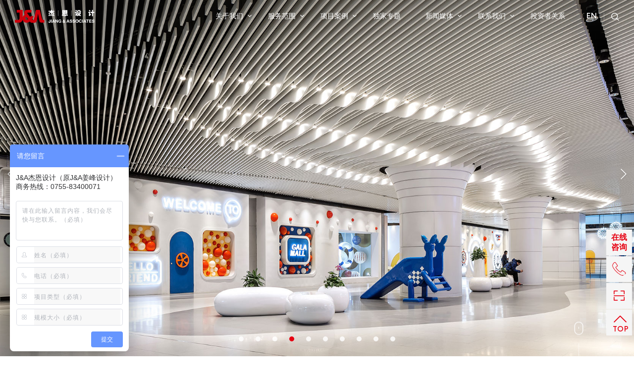

--- FILE ---
content_type: text/html; charset=UTF-8
request_url: https://jaid.cn/project/business/shopping/180.html
body_size: 9176
content:
<!DOCTYPE html>
<html>

<head>
    <meta charset="UTF-8">
<meta name="keywords" content="购物中心设计,商场设计">
<meta name="description" content="项目位于浦东陆家嘴金融区购物中心设计，城市与滨水的交汇点，这里好似一个“都市跳跃点”连接着陆家嘴滨江金融城一期与后续开发地块项目，必将成为整个地区的地标建筑。">
<meta name="author" content="sumaart.com">
<meta http-equiv="X-UA-Compatible" content="IE=edge,chrome=1" />
<meta name="renderer" content="webkit">
<meta name="screen-orientation" content="portrait">
<meta name="x5-orientation" content="portrait">
<meta name="format-detection" content="telephone=no,email=no,adress=no">
<meta name="viewport"
    content="width=device-width, initial-scale=1.0, maximum-scale=1.0, user-scalable=no, shrink-to-fit=no">
<meta name="apple-mobile-web-app-capable" content="yes">
<meta name="apple-mobile-web-app-status-bar-style" content="black">
<title>上海陆家嘴尚悦湾购物中心设计-购物中心设计</title>
<link rel="icon" href="/favicon.ico">
<link rel="stylesheet" href="//at.alicdn.com/t/font_1416946_u24juhb27sf.css">
<!-- build:css -->
<link rel="stylesheet" href="/themes/cn/default/styles/main.css?vf=1.n2d242d122f254555454545454545454545454545545454">
<!-- endbuild -->

<script src="/themes/cn/default/assets/js/common/jquery-1.12.4.min.js"></script>
<script>
var _hmt = _hmt || [];
(function() {
  var hm = document.createElement("script");
  hm.src = "https://hm.baidu.com/hm.js?12d17928578904af90d30341534adcc7";
  var s = document.getElementsByTagName("script")[0]; 
  s.parentNode.insertBefore(hm, s);
})();
</script></head>

<body class="project-data header-white pw-val">
    <header class="header">
    <!--[if lte IE 8]>
        <div style="background: #fbffe5;color: #231815;padding: 12px 36px;font-size: 14px;">
            <div class="wrap">
                <a style="float:right;color: #f00;" href="javascript:;" onclick="$(this).parent().parent().remove();">点击关闭提示</a>您使用的浏览器 <strong>版本过低</strong> ，请 <a href="https://support.dmeng.net/upgrade-your-browser.html" target="_blank" style="color: #207ab5;">升级您的浏览器</a> 以获得更好的体验。
            </div>       
        </div>
    <![endif]-->
    <div class="header-main relative">
        <div class="header-full">
            <a href="/" class="logo">
                <img class="lw" src="/themes/cn/default/assets/images/logo.svg" alt="深圳市杰恩创意设计股份有限公司">
                <img class="lb" src="/themes/cn/default/assets/images/logo-blank.svg" alt="深圳市杰恩创意设计股份有限公司">
            </a>

            <div class="menu-box">
                <a href="https://jaid.cn/en" class="m-lang">EN</a>
                <a href="javascript:;" class="menu-btn">
                    <i></i>
                    <i></i>
                    <i></i>
                </a>
            </div>
            <div class="marker-side__full">
                <div class="marker-side__left"></div>
                <div class="marker-side__right"></div>
            </div>
                        <div class="header-nav__cont">
                <a href="javascript:;" class="close-nav icon-close"></a>
                <nav class="navigation">
                    <ul class="nav-list">
                                                                                                                        <li class="nav-item__sub " >
                            <a href="/about"
                            class="nav-link">
                            关于我们
                            <i class="icon-ad"></i>
                            <!-- <span class="icon-jiantou"></span> -->
                            </a>
                                                                                                                    <div class="meganav-pane" style="background-image: url(/media/upload/about/daohang_2.jpg);">
                            
                                <a href="javascript:;" class="icon-left back-nav"></a>
                                <a href="javascript:;" class="close-subnav">
                                    <span>关闭</span>
                                    <i class="icon-close"></i>
                                </a>
                                <div class="meganav-pane__box">
                                    <section class="meganav-pane__inner">
                                        <div class="meganav-subnav__marker">
                                            <p>J&amp;A杰恩设计是目前亚洲最大的室内设计公司之一。</p>

                                            <a href="/about" class="more-btn">
                                                More<i class="icon-right"></i>
                                            </a>
                                        </div>

                                        <div class="meganav-subnav__content">
                                            <ul>
                                                                                                                                                <li>
                                                                                                        <a href="/about/company-profile?about-sec3">公司简介</a>
                                                                                                    </li>
                                                                                                <li>
                                                                                                        <a href="/about/company-profile?about-sec4">核心团队</a>
                                                                                                    </li>
                                                                                                <li>
                                                                                                        <a href="/about/company-profile?about-sec5">发展历程</a>
                                                                                                    </li>
                                                                                                <li>
                                                                                                        <a href="/about/company-profile?about-sec6">企业文化</a>
                                                                                                    </li>
                                                                                                <li>
                                                                                                        <a href="/about/company-profile?about-sec7">企业荣誉</a>
                                                                                                    </li>
                                                                                                <li>
                                                                                                        <a href="/about/company-profile?about-sec8">合作伙伴</a>
                                                                                                    </li>
                                                                                            </ul>
                                        </div>
                                    </section>
                                </div>
                            </div>
                                                        

                        </li>
                                                                                                                        <li class="nav-item__sub " >
                            <a href="/service"
                            class="nav-link">
                            服务范围
                            <i class="icon-ad"></i>
                            <!-- <span class="icon-jiantou"></span> -->
                            </a>
                                                                                                                    <div class="meganav-pane" style="background-image: url(/media/upload/fuwu.jpg);">
                            
                                <a href="javascript:;" class="icon-left back-nav"></a>
                                <a href="javascript:;" class="close-subnav">
                                    <span>关闭</span>
                                    <i class="icon-close"></i>
                                </a>
                                <div class="meganav-pane__box">
                                    <section class="meganav-pane__inner">
                                        <div class="meganav-subnav__marker">
                                            <p>J&amp;A杰恩设计以室内设计为核心，提供总规建筑、室内、机电、灯光、导视、美陈、智能化等一体化整合式专业设计服务。</p>

                                            <a href="/service" class="more-btn">
                                                More<i class="icon-right"></i>
                                            </a>
                                        </div>

                                        <div class="meganav-subnav__content">
                                            <ul>
                                                                                                                                                <li>
                                                                                                        <a href="/service/795.html">总规/建筑设计</a>
                                                                                                    </li>
                                                                                                <li>
                                                                                                        <a href="/service/16.html">室内设计</a>
                                                                                                    </li>
                                                                                                <li>
                                                                                                        <a href="/service/17.html">机电设计</a>
                                                                                                    </li>
                                                                                                <li>
                                                                                                        <a href="/service/18.html">陈设设计</a>
                                                                                                    </li>
                                                                                                <li>
                                                                                                        <a href="/service/19.html">导向标识设计</a>
                                                                                                    </li>
                                                                                            </ul>
                                        </div>
                                    </section>
                                </div>
                            </div>
                                                        

                        </li>
                                                                                                                        <li class="nav-item__sub pro-item__sub" >
                            <a href="/project"
                            class="nav-link">
                            项目案例
                            <i class="icon-ad"></i>
                            <!-- <span class="icon-jiantou"></span> -->
                            </a>
                                                                                                                <div class="meganav-pane" style="background-image: url(/media/upload/project/daohang.jpg);">
                                                            <a href="javascript:;" class="icon-left back-nav"></a>
                                <!-- <a href="javascript:;" class="icon-close close-subnav"></a> -->
                                <a href="javascript:;" class="close-subnav">
                                    <span>关闭</span>
                                    <i class="icon-close"></i>
                                </a>
                                <div class="meganav-pane__box">
                                    <section class="meganav-pane__inner">
                                        <div class="pro-col pro-col__subnav">
                                            <ul class="pro-subnav__list">
                                                                                                                                                <li >
                                                    <a href="/project/business?isnav=1" class="pls-item">
                                                        商业综合体
                                                        <i class="icon-down"></i>
                                                    </a>
                                                    <h4 class="pls-item">
                                                        商业综合体
                                                        <i class="icon-down"></i>
                                                    </h4>


                                                    <div class="pro-subnav__dom">
                                                                                                                                                                        <div class="pro-content__item">
                                                            <a href="/project/business/shopping?isnav=1" class="pro-item__attr">商业空间</a>
                                                            
                                                                                                                        <ul class="pro-list__cols-three">
                                                                                                                                <li>
                                                                    <a href="/project/business/shopping?category=5">区域型商业</a>
                                                                </li>
                                                                                                                                <li>
                                                                    <a href="/project/business/shopping?category=6">社区型商业</a>
                                                                </li>
                                                                                                                                <li>
                                                                    <a href="/project/business/shopping?category=7">主题型商业</a>
                                                                </li>
                                                                                                                                <li>
                                                                    <a href="/project/business/shopping?category=8">旧改型商业</a>
                                                                </li>
                                                                                                                                <li>
                                                                    <a href="/project/business/shopping?category=9">街区型商业</a>
                                                                </li>
                                                                                                                                <li>
                                                                    <a href="/project/business/shopping?category=60">配套型商业</a>
                                                                </li>
                                                                                                                            </ul>
                                                                                                                    </div>
                                                                                                                <div class="pro-content__item">
                                                            <a href="/project/business/hotel?isnav=1" class="pro-item__attr">酒店空间</a>
                                                            
                                                                                                                        <ul class="pro-list__cols-three">
                                                                                                                                <li>
                                                                    <a href="/project/business/hotel?category=14">高端品牌酒店</a>
                                                                </li>
                                                                                                                                <li>
                                                                    <a href="/project/business/hotel?category=15">主题度假酒店</a>
                                                                </li>
                                                                                                                                <li>
                                                                    <a href="/project/business/hotel?category=16">酒店式公寓</a>
                                                                </li>
                                                                                                                            </ul>
                                                                                                                    </div>
                                                                                                                <div class="pro-content__item">
                                                            <a href="/project/business/estate?isnav=1" class="pro-item__attr">地产豪宅空间</a>
                                                            
                                                                                                                        <ul class="pro-list__cols-three">
                                                                                                                                <li>
                                                                    <a href="/project/business/estate?category=17">售楼中心/会所</a>
                                                                </li>
                                                                                                                                <li>
                                                                    <a href="/project/business/estate?category=19">样板房/公寓</a>
                                                                </li>
                                                                                                                            </ul>
                                                                                                                    </div>
                                                                                                                                                                    </div>

                                                </li>
                                                                                                                                                <li >
                                                    <a href="/project/offices?isnav=1" class="pls-item">
                                                        办公综合体
                                                        <i class="icon-down"></i>
                                                    </a>
                                                    <h4 class="pls-item">
                                                        办公综合体
                                                        <i class="icon-down"></i>
                                                    </h4>


                                                    <div class="pro-subnav__dom">
                                                                                                                                                                        <div class="pro-content__item">
                                                            <a href="/project/offices/office?isnav=1" class="pro-item__attr">总部办公</a>
                                                            
                                                                                                                    </div>
                                                                                                                <div class="pro-content__item">
                                                            <a href="/project/offices/park?isnav=1" class="pro-item__attr">产业园区</a>
                                                            
                                                                                                                    </div>
                                                                                                                <div class="pro-content__item">
                                                            <a href="/project/offices/officebuilding?isnav=1" class="pro-item__attr">5A写字楼</a>
                                                            
                                                                                                                    </div>
                                                                                                                <div class="pro-content__item">
                                                            <a href="/project/offices/officecooperate?isnav=1" class="pro-item__attr">联合办公</a>
                                                            
                                                                                                                    </div>
                                                                                                                                                                    </div>

                                                </li>
                                                                                                                                                <li >
                                                    <a href="/project/medical?isnav=1" class="pls-item">
                                                        医养综合体
                                                        <i class="icon-down"></i>
                                                    </a>
                                                    <h4 class="pls-item">
                                                        医养综合体
                                                        <i class="icon-down"></i>
                                                    </h4>


                                                    <div class="pro-subnav__dom">
                                                                                                                                                                        <div class="pro-content__item">
                                                            <a href="/project/medical/pension?isnav=1" class="pro-item__attr">养老空间</a>
                                                            
                                                                                                                        <ul class="pro-list__cols-three">
                                                                                                                                <li>
                                                                    <a href="/project/medical/pension?category=20">康养项目及配套设施</a>
                                                                </li>
                                                                                                                            </ul>
                                                                                                                    </div>
                                                                                                                <div class="pro-content__item">
                                                            <a href="/project/medical/medical?isnav=1" class="pro-item__attr">医疗空间</a>
                                                            
                                                                                                                        <ul class="pro-list__cols-three">
                                                                                                                                <li>
                                                                    <a href="/project/medical/medical?category=21">综合医院</a>
                                                                </li>
                                                                                                                                <li>
                                                                    <a href="/project/medical/medical?category=22">专科医院</a>
                                                                </li>
                                                                                                                                <li>
                                                                    <a href="/project/medical/medical?category=24">高端医疗机构</a>
                                                                </li>
                                                                                                                            </ul>
                                                                                                                    </div>
                                                                                                                                                                    </div>

                                                </li>
                                                                                                                                                <li >
                                                    <a href="/project/track?isnav=1" class="pls-item">
                                                        交通综合体
                                                        <i class="icon-down"></i>
                                                    </a>
                                                    <h4 class="pls-item">
                                                        交通综合体
                                                        <i class="icon-down"></i>
                                                    </h4>


                                                    <div class="pro-subnav__dom">
                                                                                                                                                                        <div class="pro-content__item">
                                                            <a href="/project/track/tod?isnav=1" class="pro-item__attr">TOD</a>
                                                            
                                                                                                                        <ul class="pro-list__cols-three">
                                                                                                                                <li>
                                                                    <a href="/project/track/tod?category=32">轨道交通</a>
                                                                </li>
                                                                                                                                <li>
                                                                    <a href="/project/track/tod?category=33">地铁地下商业</a>
                                                                </li>
                                                                                                                            </ul>
                                                                                                                    </div>
                                                                                                                                                                    </div>

                                                </li>
                                                                                                                                                <li >
                                                    <a href="/project/education?isnav=1" class="pls-item">
                                                        文教综合体
                                                        <i class="icon-down"></i>
                                                    </a>
                                                    <h4 class="pls-item">
                                                        文教综合体
                                                        <i class="icon-down"></i>
                                                    </h4>


                                                    <div class="pro-subnav__dom">
                                                                                                                                                                        <div class="pro-content__item">
                                                            <a href="/project/education/building?isnav=1" class="pro-item__attr">公共场馆</a>
                                                            
                                                                                                                        <ul class="pro-list__cols-three">
                                                                                                                                <li>
                                                                    <a href="/project/education/building?category=26">会展中心</a>
                                                                </li>
                                                                                                                                <li>
                                                                    <a href="/project/education/building?category=27">展览馆</a>
                                                                </li>
                                                                                                                            </ul>
                                                                                                                    </div>
                                                                                                                <div class="pro-content__item">
                                                            <a href="/project/education/culture?isnav=1" class="pro-item__attr">文化教育</a>
                                                            
                                                                                                                        <ul class="pro-list__cols-three">
                                                                                                                                <li>
                                                                    <a href="/project/education/culture?category=29">公立院校</a>
                                                                </li>
                                                                                                                                <li>
                                                                    <a href="/project/education/culture?category=30">私立高端教育机构</a>
                                                                </li>
                                                                                                                            </ul>
                                                                                                                    </div>
                                                                                                                                                                    </div>

                                                </li>
                                                                                            </ul>
                                            <div class="pro-col__submarker">
                                                <img src="/themes/cn/default/assets/images/nav-line.png" alt="">
                                            </div>
                                        </div>
                                                                                <div class="pro-col__subnav-content">
                                            <div class="pcs-list">
                                                                                                                                                <div class="pro-content__item">
                                                    <a href="/project/business/shopping?isnav=1" class="pro-item__attr">商业空间</a>
                                                    
                                                                                                        <ul class="pro-list__cols-three">
                                                                                                                <li>
                                                            <a href="/project/business/shopping?category=5">区域型商业</a>
                                                        </li>
                                                                                                                <li>
                                                            <a href="/project/business/shopping?category=6">社区型商业</a>
                                                        </li>
                                                                                                                <li>
                                                            <a href="/project/business/shopping?category=7">主题型商业</a>
                                                        </li>
                                                                                                                <li>
                                                            <a href="/project/business/shopping?category=8">旧改型商业</a>
                                                        </li>
                                                                                                                <li>
                                                            <a href="/project/business/shopping?category=9">街区型商业</a>
                                                        </li>
                                                                                                                <li>
                                                            <a href="/project/business/shopping?category=60">配套型商业</a>
                                                        </li>
                                                                                                            </ul>
                                                                                                    </div>
                                                                                                <div class="pro-content__item">
                                                    <a href="/project/business/hotel?isnav=1" class="pro-item__attr">酒店空间</a>
                                                    
                                                                                                        <ul class="pro-list__cols-three">
                                                                                                                <li>
                                                            <a href="/project/business/hotel?category=14">高端品牌酒店</a>
                                                        </li>
                                                                                                                <li>
                                                            <a href="/project/business/hotel?category=15">主题度假酒店</a>
                                                        </li>
                                                                                                                <li>
                                                            <a href="/project/business/hotel?category=16">酒店式公寓</a>
                                                        </li>
                                                                                                            </ul>
                                                                                                    </div>
                                                                                                <div class="pro-content__item">
                                                    <a href="/project/business/estate?isnav=1" class="pro-item__attr">地产豪宅空间</a>
                                                    
                                                                                                        <ul class="pro-list__cols-three">
                                                                                                                <li>
                                                            <a href="/project/business/estate?category=17">售楼中心/会所</a>
                                                        </li>
                                                                                                                <li>
                                                            <a href="/project/business/estate?category=19">样板房/公寓</a>
                                                        </li>
                                                                                                            </ul>
                                                                                                    </div>
                                                                                                                                            </div>
                                        </div>

                                    </section>
                                </div>
                            </div>

                                                        

                        </li>
                                                                                                                        <li >
                            <a href="/case-studies"
                            class="nav-link">
                            独家专题
                            <i class="icon-ad"></i>
                            <!-- <span class="icon-jiantou"></span> -->
                            </a>
                            

                        </li>
                                                                        
                                                <li class="nav-item__sub " >
                            <a href="/news"
                            class="nav-link">
                            新闻媒体
                            <i class="icon-ad"></i>
                            <!-- <span class="icon-jiantou"></span> -->
                            </a>
                                                                                                                    <div class="meganav-pane" style="background-image: url(/media/upload/xinwen_2.jpg);">
                            
                                <a href="javascript:;" class="icon-left back-nav"></a>
                                <a href="javascript:;" class="close-subnav">
                                    <span>关闭</span>
                                    <i class="icon-close"></i>
                                </a>
                                <div class="meganav-pane__box">
                                    <section class="meganav-pane__inner">
                                        <div class="meganav-subnav__marker">
                                            <p>J&amp;A杰恩设计相信，设计作为一种极具创造性的力量，能够穿越时间和观念的壁垒，带来全新的生活方式，赋予世界生机和活力。</p>

                                            <a href="/news" class="more-btn">
                                                More<i class="icon-right"></i>
                                            </a>
                                        </div>

                                        <div class="meganav-subnav__content">
                                            <ul>
                                                                                                                                                <li>
                                                                                                        <a
                                                            href="/news?class=1">新闻媒体</a>
                                                                                                    </li>
                                                                                                <li>
                                                                                                        <a
                                                            href="/news?class=3">未来城市</a>
                                                                                                    </li>
                                                                                                <li>
                                                                                                        <a
                                                            href="/news?class=4">绿色健康</a>
                                                                                                    </li>
                                                                                            </ul>
                                        </div>
                                    </section>
                                </div>
                            </div>
                                                        

                        </li>
                                                                                                                        <li class="nav-item__sub " >
                            <a href="/contact"
                            class="nav-link">
                            联系我们
                            <i class="icon-ad"></i>
                            <!-- <span class="icon-jiantou"></span> -->
                            </a>
                                                                                                                    <div class="meganav-pane" style="background-image: url(/media/upload/contact/lianxi.jpg);">
                            
                                <a href="javascript:;" class="icon-left back-nav"></a>
                                <a href="javascript:;" class="close-subnav">
                                    <span>关闭</span>
                                    <i class="icon-close"></i>
                                </a>
                                <div class="meganav-pane__box">
                                    <section class="meganav-pane__inner">
                                        <div class="meganav-subnav__marker">
                                            <p>J&amp;A杰恩设计总部位于中国深圳，在上海、香港、北京、武汉、大连、成都均设有区域公司，项目遍布百余个城市。</p>

                                            <a href="/contact" class="more-btn">
                                                More<i class="icon-right"></i>
                                            </a>
                                        </div>

                                        <div class="meganav-subnav__content">
                                            <ul>
                                                                                                                                                <li>
                                                                                                        <a href="/contact/contact">联系我们</a>
                                                                                                    </li>
                                                                                                <li>
                                                                                                        <a href="/contact/join">加入我们</a>
                                                                                                    </li>
                                                                                            </ul>
                                        </div>
                                    </section>
                                </div>
                            </div>
                                                        

                        </li>
                                                                                                                        <li >
                            <a href="/investor"
                            class="nav-link">
                            投资者关系
                            <i class="icon-ad"></i>
                            <!-- <span class="icon-jiantou"></span> -->
                            </a>
                            

                        </li>
                                            </ul>
                </nav>

                <div class="header-sub">
                    <a href="https://jaid.cn/en" class="hd-lang">EN</a>
                    <i class="hd-line"></i>
                    <a href="javascript:;" class="search-btn">
                        <i class="icon-search"></i>
                        <span>搜索</span>
                    </a>
                </div>
                <div class="header-share">
                    <!-- <a href="javascript:;" class="icon-fc"></a>
                    <a href="javascript:;" class="icon-gl"></a>
                    <a href="javascript:;" class="icon-ap"></a> -->
                    <a href="https://www.linkedin.com/company/j&a/about/" target="_blank" rel="nofollow"
                        class="icon-linkedin"></a>
                    <a href="https://weibo.com/jiagn?is_all=1" target="_blank" rel="nofollow" class="icon-wb"></a>
                    <a href="javascript:;" class="icon-wx">
                        <img src="/themes/cn/default/assets/images/wx-code.jpg" alt="">
                    </a>
                </div>
            </div>
        </div>
        <div class="header-search__cont"></div>
    </div>

    <section class="search-full">
        <div class="search-head">
            <form action="/search/list" method="get" autocomplete="off">
                <div class="search-content">
                    <input type="text" placeholder="Search..." name="keywords">
                    <button type="button" class="icon-search"></button>
                </div>
            </form>
        </div>
        <a href="javascript:;" class="icon-close"></a>
    </section>
    <div class="search-bg"></div>
</header>

<div class="header-bg"></div>

<div class="foot-sidebar__plug">
    <div class="fsp-row fsp-row1">
        <a href="javascript:;" onclick="window.open('https://affim.baidu.com/unique_11189532/chat?siteId=9769607&userId=11189532&siteToken=12d17928578904af90d30341534adcc7', 'newwindow', 'height=672, width=815,top=200, toolbar=no, menubar=no, scrollbars=no, resizable=no, location=no, status=no');">
            <!-- <i class="icon-zixun"></i> -->
            <i>在线<br>咨询</i>
        </a>
        <!-- <div class="fsp-inner">
            <a href="javascript:;">
                在线咨询
            </a>
        </div> -->
    </div>
    <div class="fsp-row fsp-row2">
        <a href="javascript:;">
            <i class="icon-ct"></i>
        </a>
        <div class="fsp-inner">
            <!-- <a href="tel:0755-83400071">
                + 86-755-83400071
            </a> -->
            <a href="javascript:;" id="telBtn">
                <!-- +86 075583400071 -->
                +86 0755-83400071
            </a>
        </div>
    </div>
    <div class="fsp-row fsp-row3">
        <a href="javascript:;">
            <i class="icon-scode"></i>
        </a>
        <div class="fsp-inner">
            <img src="/themes/cn/default/assets/images/wx-code.jpg" alt="">
        </div>
    </div>
    <div class="fsp-row fsp-row4">
        <a href="javascript:;" class="back-top">
            <i class="icon-bt">
                <span>TOP</span>
            </i>
        </a>
    </div>
</div>    <div class="wrap">
                <div class="pro-data__benner relative scroll-pagePic">
            <div class="pro-banner__slick">
                                <div>
                    <!-- <div class="pic bg-cover" style="background-image: url(/media/upload/Album/1571361387304575254.jpg);">
                    </div> -->
                    <img src="/media/upload/Album/1571361387304575254.jpg" alt="7">
                </div>
                                <div>
                    <!-- <div class="pic bg-cover" style="background-image: url(/media/upload/Album/1571361386082595495.jpg);">
                    </div> -->
                    <img src="/media/upload/Album/1571361386082595495.jpg" alt="3">
                </div>
                                <div>
                    <!-- <div class="pic bg-cover" style="background-image: url(/media/upload/Album/1571361386520109882.jpg);">
                    </div> -->
                    <img src="/media/upload/Album/1571361386520109882.jpg" alt="1">
                </div>
                                <div>
                    <!-- <div class="pic bg-cover" style="background-image: url(/media/upload/Album/1571361387382649583.jpg);">
                    </div> -->
                    <img src="/media/upload/Album/1571361387382649583.jpg" alt="9">
                </div>
                                <div>
                    <!-- <div class="pic bg-cover" style="background-image: url(/media/upload/Album/1571361387330643967.jpg);">
                    </div> -->
                    <img src="/media/upload/Album/1571361387330643967.jpg" alt="8">
                </div>
                                <div>
                    <!-- <div class="pic bg-cover" style="background-image: url(/media/upload/Album/1571361386227299375.jpg);">
                    </div> -->
                    <img src="/media/upload/Album/1571361386227299375.jpg" alt="2">
                </div>
                                <div>
                    <!-- <div class="pic bg-cover" style="background-image: url(/media/upload/Album/1571361387627542690.jpg);">
                    </div> -->
                    <img src="/media/upload/Album/1571361387627542690.jpg" alt="4">
                </div>
                                <div>
                    <!-- <div class="pic bg-cover" style="background-image: url(/media/upload/Album/1571361388993388888.jpg);">
                    </div> -->
                    <img src="/media/upload/Album/1571361388993388888.jpg" alt="10">
                </div>
                                <div>
                    <!-- <div class="pic bg-cover" style="background-image: url(/media/upload/Album/1571361387286545084.jpg);">
                    </div> -->
                    <img src="/media/upload/Album/1571361387286545084.jpg" alt="5">
                </div>
                                <div>
                    <!-- <div class="pic bg-cover" style="background-image: url(/media/upload/Album/1571361387492706938.jpg);">
                    </div> -->
                    <img src="/media/upload/Album/1571361387492706938.jpg" alt="6">
                </div>
                            </div>
            <a href="javascript:;" class="slick-arrow slick-prev">
                <i class="il-arrow"></i>
            </a>
            <a href="javascript:;" class="slick-arrow slick-next">
                <i class="ir-arrow"></i>
            </a>

            <div class="panel-scoll__icon">
                <i class="icon-wheel"></i>
                <b></b>
            </div>
        </div>
                        <div class="containe w1620">
            <div class="pro-data__title mt-100">
                <h1>上海陆家嘴尚悦湾购物中心设计</h1>
                <div class="pl-filtare">
                                        <a href="/service/16.html">室内设计</a>
                                    </div>
            </div>


            <div class="pd-main mt-30">
                <div class="pd-left__area">
                    <div class="pd-attrs large-pd-attrs">
                                                <div>
                                                        <p>
                                <span>项目名称</span>
                                <strong> 上海陆家嘴尚悦湾中心</strong>
                            </p>
                                                                                    <p>
                                <span>项目规模</span>
                                <strong>138000㎡</strong>
                            </p>
                                                    </div>
                        
                                                <div>
                                                        <p>
                                <span>项目地点</span>
                                <strong>上海</strong>
                            </p>
                                                                                    <p>
                                <span>设计时间</span>
                                <strong>2014年</strong>
                            </p>
                                                    </div>
                                                                        <div>
                                                        <p>
                                <span>主要材料</span>
                                <strong>艺术玻璃、绿植墙、光面不锈钢、木材、铝板</strong>
                            </p>
                                                                                    <p>
                                <span>竣工时间</span>
                                <strong>2017年</strong>
                            </p>
                                                    </div>
                                            </div>
                     <div class="pd-attrs small-pd-attrs">
                                                <div>
                            <p>
                                <span>项目名称</span>
                                <strong> 上海陆家嘴尚悦湾中心</strong>
                            </p>
                        </div>
                        
                                                <div>
                           <p>
                                <span>项目地点</span>
                                <strong>上海</strong>
                            </p> 
                        </div>
                        
                                                <div>
                            <p>
                                <span>项目规模</span>
                                <strong>138000㎡</strong>
                            </p>
                        </div>
                        
                                                <div>
                            <p>
                                <span>主要材料</span>
                                <strong>艺术玻璃、绿植墙、光面不锈钢、木材、铝板</strong>
                            </p>
                        </div>
                        
                                                <div>
                            <p>
                                <span>设计时间</span>
                                <strong>2014年</strong>
                            </p>
                        </div>
                        

                                                <div>
                            <p>
                                <span>竣工时间</span>
                                <strong>2017年</strong>
                            </p>
                        </div>
                                            </div>
                    <div class="pdl-inner paragraph mt-40">
                        <p>项目位于浦东陆家嘴金融区，城市与滨水的交汇点，这里好似一个&ldquo;都市跳跃点&rdquo;连接着陆家嘴滨江金融城一期与后续开发地块项目，必将成为整个地区的地标建筑。</p>

<p>因为本项目位于上海船厂地区, 本着上海船厂地区详细规划（优化）的精神。 设计师以航海船作为设计概念的出发点，打造一个带有船工业味道的商业空间，让购物者置身于游轮上一样，同时感受现今购物的时尚与轻奢。整个商业空间主要用到光面不锈钢和铝板表现航海船曲线和工业感，并在装饰上添加有质感的木材，让人倍感温馨和温暖。主中庭空间中的五条特色连桥成为了整个商业空间视觉焦点。</p>

                    </div>
                </div>
                <div class="pd-right__area">
                                                                                                                        <div class="list-toggle__full">
                        
                                                <div>
                            <a href="/project/business/shopping/387.html"                                 class="list-next">
                                <span>下一篇：</span>
                                <span>沈阳盛京玖伍文化城购物中心设计</span>
                            </a>
                        </div>
                                                <div>
                            <a href="/project/business/shopping" class="back-list">返回列表<i class="icon-right"></i></a>
                        </div>
                    </div>
                </div>
                                                <div class="pro-list__full mt-140">
                    <span class="pd-list__title">相关案例</span>
                    <ul class="mt-60">
                                                <li>
                            <div class="pl-item__box">
                                <a href="/project/business/shopping/796.html">
                                    <figure>
                                        <img class="lazy lazyload" src="/themes/cn/default/assets/images/grey.gif"
                                            data-original="/media/upload/project/%E5%BB%BA%E7%AD%91%E8%AE%BE%E8%AE%A1/%E5%88%97%E8%A1%A8%E5%9B%BE.jpg" alt="南昌正盛商业综合体设计">
                                    </figure>
                                    <article>
                                        <h1>南昌正盛商业综合体设计</h1>
                                    </article>
                                </a>
                                                                <div class="pl-filtare">
                                                                        <a href="/service/795.html">总规/建筑设计</a>
                                                                        <a href="/service/16.html">室内设计</a>
                                                                        <a href="/service/17.html">机电设计</a>
                                                                        <a href="/service/18.html">陈设设计</a>
                                                                    </div>
                            </div>
                        </li>
                                                <li>
                            <div class="pl-item__box">
                                <a href="/project/business/shopping/1866.html">
                                    <figure>
                                        <img class="lazy lazyload" src="/themes/cn/default/assets/images/grey.gif"
                                            data-original="/media/upload/%E4%B8%BD%E6%B0%B4%E9%93%B6%E6%B3%B0%E5%9F%8E/%E5%B0%81%E9%9D%A2%E5%9B%BE400x240.jpg" alt="丽水银泰城购物中心设计">
                                    </figure>
                                    <article>
                                        <h1>丽水银泰城购物中心设计</h1>
                                    </article>
                                </a>
                                                                <div class="pl-filtare">
                                                                        <a href="/service/16.html">室内设计</a>
                                                                        <a href="/service/17.html">机电设计</a>
                                                                        <a href="/service/18.html">陈设设计</a>
                                                                        <a href="/service/19.html">导向标识设计</a>
                                                                    </div>
                            </div>
                        </li>
                                                <li>
                            <div class="pl-item__box">
                                <a href="/project/business/shopping/1948.html">
                                    <figure>
                                        <img class="lazy lazyload" src="/themes/cn/default/assets/images/grey.gif"
                                            data-original="/media/upload/%E4%B8%8A%E6%B5%B7%E6%B5%A6%E6%B1%9F%E9%95%87%E6%AC%A2%E4%B9%90%E9%A2%82-%E5%B0%81%E9%9D%A2.png" alt="上海浦江镇欢乐颂购物中心改造设计">
                                    </figure>
                                    <article>
                                        <h1>上海浦江镇欢乐颂购物中心改造设计</h1>
                                    </article>
                                </a>
                                                                <div class="pl-filtare">
                                                                        <a href="/service/16.html">室内设计</a>
                                                                        <a href="/service/17.html">机电设计</a>
                                                                        <a href="/service/18.html">陈设设计</a>
                                                                    </div>
                            </div>
                        </li>
                                                <li>
                            <div class="pl-item__box">
                                <a href="/project/business/shopping/1950.html">
                                    <figure>
                                        <img class="lazy lazyload" src="/themes/cn/default/assets/images/grey.gif"
                                            data-original="/media/upload/%E6%B7%B1%E5%9C%B3%E5%9D%AA%E5%B1%B1%E6%96%87%E5%8C%96%E8%81%9A%E8%90%BD-%E4%B9%A6%E5%9F%8E-%E5%B0%81%E9%9D%A2.png" alt="深圳坪山文化聚落-书城商业设计">
                                    </figure>
                                    <article>
                                        <h1>深圳坪山文化聚落-书城商业设计</h1>
                                    </article>
                                </a>
                                                                <div class="pl-filtare">
                                                                        <a href="/service/16.html">室内设计</a>
                                                                    </div>
                            </div>
                        </li>
                                                <li>
                            <div class="pl-item__box">
                                <a href="/project/business/shopping/185.html">
                                    <figure>
                                        <img class="lazy lazyload" src="/themes/cn/default/assets/images/grey.gif"
                                            data-original="/media/upload/project/f8.jpg" alt="南昌经开IM乐盈广场购物中心设计">
                                    </figure>
                                    <article>
                                        <h1>南昌经开IM乐盈广场购物中心设计</h1>
                                    </article>
                                </a>
                                                                <div class="pl-filtare">
                                                                        <a href="/service/16.html">室内设计</a>
                                                                        <a href="/service/17.html">机电设计</a>
                                                                        <a href="/service/18.html">陈设设计</a>
                                                                        <a href="/service/19.html">导向标识设计</a>
                                                                    </div>
                            </div>
                        </li>
                                                <li>
                            <div class="pl-item__box">
                                <a href="/project/business/shopping/126.html">
                                    <figure>
                                        <img class="lazy lazyload" src="/themes/cn/default/assets/images/grey.gif"
                                            data-original="/media/upload/project/%E5%95%86%E4%B8%9A%E8%AE%BE%E8%AE%A1/%E7%BC%A9%E7%95%A5%E5%9B%BE2.jpg" alt="石家庄华润万象城商业设计">
                                    </figure>
                                    <article>
                                        <h1>石家庄华润万象城商业设计</h1>
                                    </article>
                                </a>
                                                                <div class="pl-filtare">
                                                                        <a href="/service/16.html">室内设计</a>
                                                                    </div>
                            </div>
                        </li>
                                                <li>
                            <div class="pl-item__box">
                                <a href="/project/business/shopping/1769.html">
                                    <figure>
                                        <img class="lazy lazyload" src="/themes/cn/default/assets/images/grey.gif"
                                            data-original="/media/upload/%E8%8B%8F%E5%B7%9E%E9%BE%99%E6%B9%96%E5%8C%97%E9%87%8C/%E5%B0%81%E9%9D%A2.jpg" alt="苏州龙湖狮山天街·北里购物中心设计">
                                    </figure>
                                    <article>
                                        <h1>苏州龙湖狮山天街·北里购物中心设计</h1>
                                    </article>
                                </a>
                                                                <div class="pl-filtare">
                                                                        <a href="/service/16.html">室内设计</a>
                                                                        <a href="/service/17.html">机电设计</a>
                                                                    </div>
                            </div>
                        </li>
                                                <li>
                            <div class="pl-item__box">
                                <a href="/project/business/shopping/821.html">
                                    <figure>
                                        <img class="lazy lazyload" src="/themes/cn/default/assets/images/grey.gif"
                                            data-original="/media/upload/project/%E9%85%92%E5%BA%97%E8%AE%BE%E8%AE%A1/%E5%B0%81%E9%9D%A2%E5%9B%BE_1.jpg" alt="深圳壹方天地B区购物中心设计">
                                    </figure>
                                    <article>
                                        <h1>深圳壹方天地B区购物中心设计</h1>
                                    </article>
                                </a>
                                                                <div class="pl-filtare">
                                                                        <a href="/service/16.html">室内设计</a>
                                                                        <a href="/service/17.html">机电设计</a>
                                                                    </div>
                            </div>
                        </li>
                                            </ul>
                    <!--<div class="list-more__full mt-40">-->
                    <!--<a href="javascirpt:;">-->
                    <!--<i></i>-->
                    <!--<i></i>-->
                    <!--<i></i>-->
                    <!--<span>MORE</span>-->
                    <!--</a>-->
                    <!--</div>-->
                </div>
                            </div>


            <div class="mt-100"></div>
        </div>
    </div>

    <footer class="footer">
    <div class="footer-main w1620">
        <div class="foot-top__cont relative">
            <a href="/" class="foot-logo">
                <img class="lazyload" src="/themes/cn/default/assets/images/grey.gif"
                    data-original="/themes/cn/default/assets/images/logo-blank.svg">
            </a>
            <div class="foot-share">
                <!-- <a href="javascript:;" class="icon-fc"></a> -->
                <!-- <a href="javascript:;" class="icon-gl"></a> -->
                <!-- <a href="javascript:;" class="icon-ap"></a> -->
                <a href="https://www.linkedin.com/company/j&a/about/" target="_blank" rel="nofollow"
                    class="icon-linkedin"></a>
                <a href="https://weibo.com/jiagn?is_all=1" target="_blank" rel="nofollow" class="icon-wb"></a>
                <a href="javascript:;" class="icon-wx">
                    <img src="/themes/cn/default/assets/images/wx-code.jpg" alt="">
                </a>
            </div>
        </div>
                                        <div class="foot-middle__cont relative mt-50 clearfix">
            <div class="fm-left__area fl">
                <ul class="fm-left__list">
                    <li>
                        <div class="fm-item">
                            <dl>
                                <dt>项目案例</dt>
                                                                                                <dd>
                                    <a href="/project/business/shopping?isnav=1" >
                                        商业空间设计
                                    </a>
                                </dd>
                                                                                                                                <dd>
                                    <a href="/project/business/office?isnav=1" >
                                        办公空间设计
                                    </a>
                                </dd>
                                                                                                                                <dd>
                                    <a href="/project/business/estate?isnav=1" >
                                        地产豪宅设计
                                    </a>
                                </dd>
                                                                                                                                <dd>
                                    <a href="/project/business/hotel?isnav=1" >
                                        酒店空间设计
                                    </a>
                                </dd>
                                                                                                                                <dd>
                                    <a href="/project/medical?isnav=1" >
                                        医疗养老设计
                                    </a>
                                </dd>
                                                                                                                                <dd>
                                    <a href="/project/education/building" >
                                        公共场馆设计
                                    </a>
                                </dd>
                                                                                                                                <dd>
                                    <a href="/project/education/culture" >
                                        文化教育设计
                                    </a>
                                </dd>
                                                                                                                                <dd>
                                    <a href="/project/track?isnav=1" >
                                        轨道交通设计
                                    </a>
                                </dd>
                                                                                            </dl>
                        </div>
                    </li>
                    <li>
                        <div class="fm-item">
                            <dl>
                                <dt>设计领域</dt>
                                                                    <dd>
                                        <a href="/service/795.html" > 总体规划 </a> 
                                    </dd> 
                                                                    <dd>
                                        <a href="/service/795.html" > 建筑设计 </a> 
                                    </dd> 
                                                                    <dd>
                                        <a href="/service/16.html" > 室内设计 </a> 
                                    </dd> 
                                                                    <dd>
                                        <a href="/service/17.html" > 机电设计 </a> 
                                    </dd> 
                                                                    <dd>
                                        <a href="/service/18.html" > 陈设设计 </a> 
                                    </dd> 
                                                                    <dd>
                                        <a href="/service/19.html" > 导向标识设计 </a> 
                                    </dd> 
                                 
                            </dl> 
                        </div> 
                    </li> 
                    <li>
                        <div class="fm-item">
                            <dl>
                                <dt>投资者关系</dt>
                                                                <dd>
                                    <a href="http://www.cninfo.com.cn/new/disclosure/stock?stockCode=300668&amp;orgId=9900032805#latestAnnouncement" target="_blank"
                                        > 公司公告 </a> 
                                </dd>
                                                                <dd>
                                    <a href="http://www.cninfo.com.cn/new/disclosure/stock?stockCode=300668&amp;orgId=9900032805#latestAnnouncement" target="_blank"
                                        > 投资者互动平台 </a> 
                                </dd>
                                 
                            </dl> 
                        </div> 
                    </li> 
                    <li>
                        <div class="fm-item">
                            <dl>
                                <dt>公司分布</dt>
                                                                <dd>
                                    <a href="/contact/contact">
                                        深圳总部
                                    </a>
                                </dd>
                                                                <dd>
                                    <a href="/contact/contact">
                                        上海公司
                                    </a>
                                </dd>
                                                                <dd>
                                    <a href="/contact/contact">
                                        香港JATO
                                    </a>
                                </dd>
                                                                <dd>
                                    <a href="/contact/contact">
                                        北京公司
                                    </a>
                                </dd>
                                                                <dd>
                                    <a href="/contact/contact">
                                        武汉公司
                                    </a>
                                </dd>
                                                                <dd>
                                    <a href="/contact/contact">
                                        大连公司
                                    </a>
                                </dd>
                                                                <dd>
                                    <a href="/contact/contact">
                                        成都公司
                                    </a>
                                </dd>
                                                                <dd>
                                    <a href="/contact/contact">
                                        BPS博普森
                                    </a>
                                </dd>
                                                            </dl>
                        </div>
                    </li>
                    <li>
                        <div class="fm-item">
                            <dl>
                                <dt>联系方式</dt>
                                <dd>
                                   联系电话：+86 075586669998
                                </dd>
                                <!-- <dd>
                                   商务直线：+86 755 83400071
                                </dd> -->
                                <dd>
                                   商务直线：+86 075583400071
                                </dd>
                                <dd>
                                   媒体直线：+86 075586569500
                                </dd>
                                <dd>
                                    联系邮箱：<a href="mailto:jaid@jaid.cn">jaid@jaid.cn</a>
                                </dd>
                            </dl>
                        </div>
                    </li>
                </ul>
            </div>
            <div class="fm-right__area fr">
                <div class="fr-item">
                    <span>总部地址</span>
                    <p>深圳市南山区科苑路15号科兴科学园B4单元13楼</p>
                </div>
                <a class="copyright" href="https://beian.miit.gov.cn/" target="_blank">备案号粤ICP备2025500371号</a>
                <!-- <div class="fr-item">
                    <span>联系电话</span>
                    <p>0755-83416061</p>
                </div>
                <div class="fr-item">
                    <span>商务直线</span>
                    <p>0755-83400071</p>
                </div>
                <div class="fr-item">
                    <span>媒体直线</span>
                    <p>0755-86569500</p>
                </div>
                <div class="fr-item">
                    <span>日常联络</span>
                    <p>
                        <a href="mailto:jaid@jaid.cn">jaid@jaid.cn</a>
                    </p>
                </div> -->
            </div>
            <div class="foot-nav">
                <a href="/project">项目案例</a>
                <a href="/service">服务范围</a>
                <a href="/investor">投资者关系</a>
                <a href="/contact/contact">公司分布</a>
            </div>
            <a class="copyright m-copyright" href="https://beian.miit.gov.cn/" target="_blank">备案号粤ICP备2025500371号</a>
        </div>
                        <div class="foot-bottom__cont mt-60">
            <span>友情链接： </span>
            <div>
                                <a href="http://jato.hk/" target="_blank" > <img class="lazyload"
                    src="/themes/cn/default/assets/images/grey.gif" data-original="/media/upload/logo/b2/youlian/jato.png" alt="JATO-香港杰拓设计">
                </a>
                                <a href="http://www.szbps.com/" target="_blank" > <img class="lazyload"
                    src="/themes/cn/default/assets/images/grey.gif" data-original="/media/upload/logo/b2/youlian/bps_1.png" alt="BPS">
                </a>
                                <a href="https://www.sohovita.com/index.jsp" target="_blank" > <img class="lazyload"
                    src="/themes/cn/default/assets/images/grey.gif" data-original="/media/upload/index/SV.png" alt="SV">
                </a>
                                <a href="http://www.jia360.com/" target="_blank" > <img class="lazyload"
                    src="/themes/cn/default/assets/images/grey.gif" data-original="/media/upload/img-01.png" alt=" 腾讯家居">
                </a>
                                <a href="https://www.jaid.cn/" target="_blank" > <img class="lazyload"
                    src="/themes/cn/default/assets/images/grey.gif" data-original="/media/upload/img-02.png" alt=" ">
                </a>
                                <a href="https://www.jaid.cn/" target="_blank" > <img class="lazyload"
                    src="/themes/cn/default/assets/images/grey.gif" data-original="/media/upload/img-03.png" alt=" ">
                </a>
                                <a href="https://www.jaid.cn/" target="_blank" > <img class="lazyload"
                    src="/themes/cn/default/assets/images/grey.gif" data-original="/media/upload/img-04.png" alt=" ">
                </a>
                                <a href="https://www.jaid.cn/" target="_blank" > <img class="lazyload"
                    src="/themes/cn/default/assets/images/grey.gif" data-original="/media/upload/img-05.png" alt=" ">
                </a>
                                <a href="https://www.jaid.cn/" target="_blank" > <img class="lazyload"
                    src="/themes/cn/default/assets/images/grey.gif" data-original="/media/upload/img-06.png" alt=" ">
                </a>
                                <a href="https://www.jaid.cn/" target="_blank" > <img class="lazyload"
                    src="/themes/cn/default/assets/images/grey.gif" data-original="/media/upload/img-07.png" alt=" ">
                </a>
                                <a href="https://www.jaid.cn/" target="_blank" > <img class="lazyload"
                    src="/themes/cn/default/assets/images/grey.gif" data-original="/media/upload/img-09.png" alt=" ">
                </a>
                            </div>
        </div>
        
    </div>
</footer>
<script src="/themes/cn/default/assets/js/plugins/lazyload.min.js?a1"></script>
<script src="/themes/cn/default/assets/js/plugins/wow.min.js"></script>
<script src="/themes/cn/default/assets/js/plugins/slick/slick.min.js"></script>
<script src="/themes/cn/default/assets/js/plugins/imagesloaded.pkgd.min.js"></script>
<script src="/themes/cn/default/assets/js/plugins/layer/mobile/layer.js"></script>
<script src="/themes/cn/default/assets/js/plugins/validate.min.js"></script>
<script src="/themes/cn/default/assets/js/plugins/jquery.address-1.6.min.js"></script>
<script src="/themes/cn/default/scripts/main.js?v1=45s"></script>
    <script>
        $(function () {
            $('.pro-banner__slick').slick({
                dots: true,
                arrows: true,
                fade: true,
                speed: 1200,
                adaptiveHeight: true,
                autoplay: true,
                autoplaySpeed: 3000,
                pauseOnHover: false,
                prevArrow: '.slick-prev',
                nextArrow: '.slick-next'
            })
        })
    </script>
</body>

</html>

--- FILE ---
content_type: text/css
request_url: https://at.alicdn.com/t/font_1416946_u24juhb27sf.css
body_size: 4456
content:
@font-face {font-family: "iconfont";
  src: url('//at.alicdn.com/t/font_1416946_u24juhb27sf.eot?t=1575969567067'); /* IE9 */
  src: url('//at.alicdn.com/t/font_1416946_u24juhb27sf.eot?t=1575969567067#iefix') format('embedded-opentype'), /* IE6-IE8 */
  url('[data-uri]') format('woff2'),
  url('//at.alicdn.com/t/font_1416946_u24juhb27sf.woff?t=1575969567067') format('woff'),
  url('//at.alicdn.com/t/font_1416946_u24juhb27sf.ttf?t=1575969567067') format('truetype'), /* chrome, firefox, opera, Safari, Android, iOS 4.2+ */
  url('//at.alicdn.com/t/font_1416946_u24juhb27sf.svg?t=1575969567067#iconfont') format('svg'); /* iOS 4.1- */
}

.iconfont {
  font-family: "iconfont" !important;
  font-size: 16px;
  font-style: normal;
  -webkit-font-smoothing: antialiased;
  -moz-osx-font-smoothing: grayscale;
}

.icon-jiantou:before {
  content: "\e610";
}

.icon-linkedin:before {
  content: "\e616";
}

.icon-wb:before {
  content: "\e600";
}

.icon-wx:before {
  content: "\e601";
}

.icon-ap:before {
  content: "\e602";
}

.icon-gl:before {
  content: "\e603";
}

.icon-tw:before {
  content: "\e604";
}

.icon-fc:before {
  content: "\e605";
}

.icon-tel:before {
  content: "\e606";
}

.icon-la:before {
  content: "\e607";
}

.icon-search:before {
  content: "\e608";
}

.icon-ad:before {
  content: "\e609";
}

.icon-left:before {
  content: "\e60a";
}

.icon-right:before {
  content: "\e60b";
}

.icon-wheel:before {
  content: "\e60c";
}

.icon-map:before {
  content: "\e60d";
}

.icon-down:before {
  content: "\e60e";
}

.icon-up:before {
  content: "\e60f";
}

.icon-close:before {
  content: "\e611";
}

.icon-chat:before {
  content: "\e612";
}

.icon-ct:before {
  content: "\e613";
}

.icon-bt:before {
  content: "\e614";
}

.icon-scode:before {
  content: "\e615";
}

.icon-zixun:before {
  content: "\e617";
}



--- FILE ---
content_type: text/javascript; charset=utf-8
request_url: https://goutong.baidu.com/site/469/12d17928578904af90d30341534adcc7/b.js?siteId=9769607
body_size: 8688
content:
!function(){"use strict";!function(){var e={styleConfig:{"styleVersion":"1","inviteBox":{"btnBgColor":"#6696FF","startPage":1,"isShowText":1,"skinType":1,"buttonType":1,"autoInvite":0,"stayTime":"600","closeTime":20,"toChatTime":5,"inviteWinPos":0,"welcome":"您好，欢迎来到J&A杰恩设计的官方网站，请问有什么可以帮到您？","btnBgColorType":0,"autoChat":0,"skinIndex":9,"customerStyle":{"acceptFontColor":"#000000","backImg":"","acceptBgColor":"#fecb2e","inviteBackImg":"https://aff-im.bj.bcebos.com/r/image/invite-back-img.png","confirmBtnText":"在线咨询","marginTop":0,"buttonPosition":"center","marginLeft":0},"smartBoxEnable":0,"defaultStyle":1,"likeCrm":0,"skinName":"商务客服","autoHide":1,"reInvite":0,"sendButton":{"bgColor":"#bfecff","fontColor":"#1980df"},"inviteHeadImg":"","license":"000","fontPosition":"center","isCustomerStyle":0,"position":"middle","inviteInterval":30,"inviteWinType":0,"tradeId":0,"fontColor":"#333333"},"aiSupportQuestion":false,"webimConfig":{"isShowIntelWelLan":0,"skinIndex":0,"autoDuration":1,"customerColor":"#6696FF","themeType":0,"license":"000","isOpenAutoDirectCom":0,"generalRecommend":0,"isShowCloseBtn":1,"skinType":1,"isOpenKeepCom":1,"autoPopupMsg":0,"position":"right-bottom","needVerifyCode":1,"waitVisitStayTime":6,"searchTermRecommend":1},"noteBoard":{"btnBgColor":"#6696FF","skinIndex":0,"displayCompany":1,"cpyInfo":"J&A杰恩设计（原J&A姜峰设计）\n商务热线：0755-83400071","skinName":"默认皮肤","displayLxb":1,"formText":"感谢您的关注，当前客服人员不在线，请填写一下您的信息，我们会尽快和您联系。","skinType":1,"form":{"formOffline":0,"formOnlineAuto":0},"position":"left-bottom","itemsExt":[{"question":"项目类型","name":"item0","required":1,"isShow":1},{"question":"规模大小","name":"item1","required":1,"isShow":1},{"question":"邮箱","name":"item2","required":0,"isShow":0},{"question":"地址","name":"item3","required":0,"isShow":0}],"items":[{"name":"content","required":1,"isShow":1},{"name":"visitorName","required":1,"isShow":1},{"name":"visitorPhone","required":1,"isShow":1}],"cpyTel":"商务热线：0755-83400071","needVerifyCode":1,"btnBgColorType":0,"board":{"boardOffline":1,"boardOnline":0}},"blackWhiteList":{"type":-1,"siteBlackWhiteList":[]},"isWebim":1,"pageId":0,"seekIcon":{"barrageIconColor":"#9861E6","iconHeight":39,"barrageIssue":["可以介绍下你们的产品么？","你们是怎么收费的呢？","现在有优惠活动么？"],"displayLxb":1,"portraitPosition":"top","skinType":1,"isFixedPosition":1,"iconType":0,"pcGroupiconColor":"#d6f3ff","horizontalPosition":"left","customerStyle":{"backImg":"https://su.bcebos.com/v1/biz-crm-aff-im/biz-crm-aff-im/generic/system/style/image/c71146aa5c7e4bc48c61e0122a324532.jpg?authorization=bce-auth-v1%2F0a3fcab923c6474ea5dc6cb9d1fd53b9%2F2022-08-25T13%3A08%3A22Z%2F-1%2F%2F72e88fde6077a8be3a0d591477d9f6d251a4ae54483fc959ab74e36d52975d2a","iconHeight":56,"iconWidth":136,"rate":2.4285714285714284,"backImgNginxAddr":"https://sgoutong.baidu.com/static/style/images/4268efb99a5e46cb9237c1c8b95bccbc.jpg"},"skinIndex":5,"iconWidth":120,"likeCrm":0,"skinName":"自定义皮肤","groups":[{"groupName":"示例分组1","groupId":46727}],"barrageColor":0,"marginLeft":0,"autoConsult":0,"isOpenAutoDirectCom":0,"barrageSwitch":false,"isCustomerStyle":1,"hotIssues":[{"question":"可以介绍下你们的产品么？","answer":"","id":"hotIssues:1872647155"},{"question":"你们是怎么收费的呢？","answer":"","id":"hotIssues:1336732385"},{"question":"现在有优惠活动么？","answer":"","id":"hotIssues:615371622"}],"groupStyle":{"bgColor":"#ffffff","buttonColor":"#d6f3ff","fontColor":"#008edf"},"pcGroupiconType":1,"position":"right-center","barrageIconColorType":0,"groupWidth":94,"marginTop":0},"digitalHumanSetting":{"perid":"4146","gender":0,"demo":{"image":"https://aff-im.cdn.bcebos.com/onlineEnv/r/image/digitalman/digital-woman-demo-webim.png"},"headImage":"https://aff-im.cdn.bcebos.com/onlineEnv/r/image/digitalman/digital-woman-demo.jpg","name":"温柔姐姐","audition":"https://aff-im.cdn.bcebos.com/onlineEnv/r/audio/digitalman/woman.mp3","comment":"以亲切温柔的形象来接待访客，让用户感受到温暖和关怀；","data":{"welcome":{"gif":"https://aff-im.cdn.bcebos.com/onlineEnv/r/image/digitalman/digital-woman-welcome.gif"},"contact":{"gif":"https://aff-im.cdn.bcebos.com/onlineEnv/r/image/digitalman/digital-woman-contact.gif"},"warmLanguage":{"gif":""},"other":{"gif":""}}}},siteConfig:{"eid":"11189532","queuing":"<p>欢迎光临！您已经进入服务队列，请您稍候，马上为您转接您的在线咨询顾问。</p>","isOpenOfflineChat":1,"authToken":"bridge","isWebim":1,"imVersion":"im_server","platform":0,"isGray":"false","vstProto":1,"bcpAiAgentEnable":"0","webimConfig":{"isShowIntelWelLan":0,"skinIndex":0,"autoDuration":1,"customerColor":"#6696FF","themeType":0,"license":"000","isOpenAutoDirectCom":0,"generalRecommend":0,"isShowCloseBtn":1,"skinType":1,"isOpenKeepCom":1,"autoPopupMsg":0,"position":"right-bottom","needVerifyCode":1,"waitVisitStayTime":6,"searchTermRecommend":1},"isOpenRobot":0,"startTime":1769913358511,"authType":4,"prologue":"<p><span style=\"font-size: 8pt;\"><img src=\"https://su.bcebos.com/v1/biz-crm-aff-im/biz-crm-aff-im/generic/system/style/image/ce44c98653b34cc4a3ff380052615718.jpg?authorization=bce-auth-v1%2F0a3fcab923c6474ea5dc6cb9d1fd53b9%2F2022-12-20T05%3A05%3A30Z%2F-1%2F%2Fef13842c8b11d2e8ae7ddae87b203f31d0dc5794ea527d31da396ff1d7da173b\" title=\"\" alt=\"竖向LOGO.jpg\" width=\"137\" height=\"73\" style=\"width: 137px; height: 73px;\"/>J&amp;A杰恩设计，是目前亚洲最大规模的室内设计公司之一，作为<span style=\"font-size: 9pt;\"><strong>第一家登陆A股市场</strong></span>的室内设计企业（<span style=\"font-size: 9pt;\"><strong>300668.SZ</strong></span>），在美国权威杂志《INTERIOR DESIGN》2019全球设计巨头排行榜中，<span style=\"font-size: 9pt;\"><span style=\"color: rgb(254, 1, 0);\"><strong>J</strong><strong>&amp;A杰恩设计综合排名全球第二十五</strong></span><strong>，其中<span style=\"font-size: 9pt; color: rgb(254, 1, 0);\">商业设计排名全球第三</span>，亦是<span style=\"font-size: 9pt; color: rgb(254, 1, 0);\">亚洲第一</span>和<span style=\"font-size: 9pt; color: rgb(254, 1, 0);\">中国第一</span>。</strong></span><br/></span></p><p><span style=\"font-size: 8pt;\"><span style=\"font-size: 9pt;\"><strong><br/></strong></span></span></p><p><span style=\"font-size: 8pt;\">J&amp;A杰恩设计总部位于中国深圳，香港、北京、上海、大连、武汉、西安均设有区域公司，J&amp;A杰恩设计主要经营四大设计领域<strong>：<span style=\"font-size: 9pt;\">商业综合体、轨交综合体、医养综合体、文教综合体</span></strong>，发展至今已拥有<span style=\"font-size: 9pt;\"><strong>建筑、室内、机电、导视、灯光、美陈、智能化系统设计</strong></span>等各种专业国际人才<strong>六百余人</strong>，项目涵盖<span style=\"font-size: 9pt;\"><strong>购物中心、办公空间、<strong style=\"font-family: 微软雅黑; white-space: normal;\">地产、</strong>酒店、医疗养老、公共场馆、轨道交通、文化教育、轨道交通</strong></span>等多种类型。</span></p><p><span style=\"font-size: 8pt;\"><br/></span></p><p><span style=\"font-size: 8pt;\">十余年来，J&amp;A杰恩设计作为城市综合体设计引领者<span style=\"font-size: 9pt;\"><strong>荣获国内外<span style=\"font-size: 9pt; color: rgb(254, 1, 0);\">数百项设计大奖</span></strong></span>，与<span style=\"font-size: 9pt;\"><strong>华润、万科、龙湖</strong></span>等众多知名开发商保持密切的合作关系。</span></p>","isPreonline":0,"isOpenSmartReply":1,"isCsOnline":0,"siteToken":"12d17928578904af90d30341534adcc7","userId":"11189532","route":"1","csrfToken":"88008903f4ee48ca88ad82e12a1f4024","ymgWhitelist":true,"likeVersion":"generic","newWebIm":1,"siteId":"9769607","online":"false","bid":"","webRoot":"https://affimvip.baidu.com/cps5/","isSmallFlow":0,"userCommonSwitch":{"isOpenTelCall":false,"isOpenCallDialog":false,"isOpenStateOfRead":true,"isOpenVisitorLeavingClue":true,"isOpenVoiceMsg":true,"isOpenVoiceCom":true}}};Object.freeze(e),window.affImConfig=e;var i=document.createElement("script"); i.src="https://aff-im.cdn.bcebos.com/onlineEnv/imsdk/1735891798/affim.js",i.setAttribute("charset","UTF-8");var o=document.getElementsByTagName("head")[0]||document.body;o.insertBefore(i,o.firstElement||null)}()}();

--- FILE ---
content_type: application/javascript
request_url: https://jaid.cn/themes/cn/default/scripts/main.js?v1=45s
body_size: 1552
content:
'use strict';

function throlle(fn, delay) {
	delay || (delay = 100);
	var timeout = null,
		starTime = new Date();
	clearTimeout(timeout);
	return function () {
		var endTime = new Date();
		if (endTime - starTime < delay) {
			timeout = setTimeout(function () {
				fn();
				starTime = endTime;
			}, delay);
		} else {
			fn();
		}
	}
}


var _rootWindow = $(window),
	_body = $('body');

var header = {
	megaNavOffsetPv: parseFloat($('.meganav-pane__inner').css('padding-left')),
	subNavOffsetLeftVal: function () {
		$('.nav-item__sub').on('mouseenter', function () {
			if (_rootWindow.width() <= 1024) return;
			var that = $(this),
				getEleOffsetLeft = that.offset().left + (that.width() / 2 - 5);
			$('.marker-side__left').width(getEleOffsetLeft);
			$('.marker-side__right').css({
				'left': getEleOffsetLeft + 'px'
			});

			that.addClass('open').siblings().removeClass('open');
			$('.header-bg').stop().fadeIn();
		}).on('mouseleave', function () {
			if (_rootWindow.width() <= 1024) return;
			$(this).removeClass('open');
			$('.header-bg').stop().fadeOut();
		});
	},
	removeHeaderBg: function () {
		$('.header').on('mouseenter', function () {
			if (_rootWindow.width() < 1025) return;
				$('.marker-side__full').addClass('active');
			if (_body.hasClass('no-header__bg')) {
				_body.removeClass('opa');
			}
			if (_body.hasClass('header-white')) {
				_body.removeClass('header-white');
			}
		}).on('mouseleave', function () {
			if (_body.hasClass('no-header') || _rootWindow.width() < 1025 || !_body.hasClass('pw-val')) return;
			if (_body.hasClass('no-header__bg')) {
				_body.addClass('opa');
			}
			if (!_body.hasClass('no-header__bg')) {
				_body.addClass('header-white');
			}
				$('.marker-side__full').removeClass('active');
		})
	},
	openSearch: function () {
		$('.search-btn').click(function () {
			if (_rootWindow.width() > 1024) {
				$('.search-full').show();
			} else {
				$('.header-nav__cont').fadeOut();
				$('.search-full').show();
			}
			$('.search-bg').fadeIn();
		})
	},
	closeSearch: function () {
		$('.search-full .icon-close').click(function () {
			if (_rootWindow.width() > 1024) {
				_body.removeClass('header-white');
				$('.header-nav__cont').fadeIn();
			}
			$('.search-full,.search-bg').hide();
		})
	},
	scrollAddHeadBg: function () {

		if ($('.scroll-pagePic').length <= 0) return;
		var getPagePicHeight = $('.scroll-pagePic').outerHeight() * 0.9;
		_rootWindow.on('scroll', function () {
			// if ($('.marker-side__full').hasClass('active')) return;
			if ($(this).scrollTop() >= getPagePicHeight) {
				_body.removeClass('header-white').addClass('no-header');
			} else {
				_body.addClass('header-white').removeClass('no-header');
			}
		}).trigger('scroll');
	},
	showMenuNav: function () {
		$('.menu-btn').click(function () {
			$('.header-nav__cont').fadeIn();
		})
	},
	closeMenuNav: function () {
		$('.close-nav').click(function () {
			$('.header-nav__cont').fadeOut();
		})
	},
	showMenuSubNav: function () {
		$('.nav-item__sub .nav-link').click(function () {
			var thatParent = $(this).parent();
			thatParent.find('.meganav-pane').fadeIn();
		})
	},
	closeMenuSubNav: function () {
		$('.close-subnav,.back-nav').click(function () {
			if (_rootWindow.width() > 1024) {
				$(this).parents('.nav-item__sub').removeClass('open');
			} else {
				$(this).parents('.meganav-pane').fadeOut();
			}
		})
	},
	toggleProSubNav: function(){

		var navLine = $('.pro-col__submarker img'),
			itemMbVal = parseFloat($('.pro-subnav__list li:first').css('margin-bottom'))||{};

		$('.pro-subnav__list a.pls-item').on('mouseenter', function(){
			var _html = $(this).parent().children('.pro-subnav__dom').html();
			$('.pcs-list').hide().html(_html).stop().fadeIn();
			var thatParent = $(this).parent(),
				thatIndex = thatParent.index(),
				getItemHeight = (thatParent.height() +  itemMbVal) * thatIndex,
				total = (navLine.height() / 2) - getItemHeight;
			navLine.css({'top':''+(-total+18)+'px'});
			
		})
	},
	mslideDownProSubNav: function(){
		$('.pro-subnav__list h4.pls-item').click(function(){
			$(this).parent().toggleClass('on').children('.pro-subnav__dom').slideToggle(300);
		})
	},
	emptyHeaderAttr: function () {
		if (_rootWindow.width() > 1024) {
			$('.meganav-pane,.header-nav__cont').show();
			$('.pro-subnav__dom').hide();
		}
	},
	scrollShowSibarPlug: function () {
		var getWinHeight = _rootWindow.height();
		_rootWindow.scroll(function () {
			if ($(this).scrollTop() >= getWinHeight || $(document).scrollTop() >= $(document).height() - $(window).height()) {
				$('.foot-sidebar__plug').fadeIn();
			} else {
				$('.foot-sidebar__plug').fadeOut();
			}
		}).trigger('scroll');
	},
	__init: function () {
		header.subNavOffsetLeftVal();
		header.openSearch();
		header.closeSearch();
		header.removeHeaderBg();
		$('.scroll-pagePic').imagesLoaded(function () {
			header.scrollAddHeadBg();
		});

		//移动端部分
		header.showMenuNav();
		header.closeMenuNav();
		header.showMenuSubNav();
		header.closeMenuSubNav();
		header.toggleProSubNav();
		header.mslideDownProSubNav();
		// header.scrollShowSibarPlug();

	}
}


$(function () {

	$('img.lazyload,div.lazyload').lazyload({
		threshold: 200,
		effect: 'fadeIn'
	});

	var wow = new WOW({
		boxClass: 'wow',
		animateClass: 'animated',
		offset: 0,
		mobile: true,
		live: true
	});

	wow.init();
	header.__init();
	_rootWindow.on('resize', throlle(header.emptyHeaderAttr)).trigger('resize');

	$('.header').show();
	$('.back-top').click(function () {
		$('html,body').animate({
			'scrollTop': 0
		}, 600);
	});


	function footSideBar() {
		var obj = $('.fsp-row2>a,.fsp-row3>a');
		obj.click(function () {
			if (_rootWindow.width() <= 1024) {
				$(this).parent().toggleClass('active').siblings().removeClass('active');
			}
		});

		 $('.fsp-row>a').on('mouseenter', function () {
			if (_rootWindow.width() > 1024) {
				$(this).parent().addClass('active');
			}
		}).on('mouseleave', function () {
			if (_rootWindow.width() > 1024) {
				$(this).parent().removeClass('active');
			}
		})

	}

	footSideBar();

	$('.fsp-row1 a').click(function(){
		$('#nb_icon_wrap').trigger('click');
	})

	$('#telBtn').click(function(){
        location.href="tel:0755-83400071"
    })

});